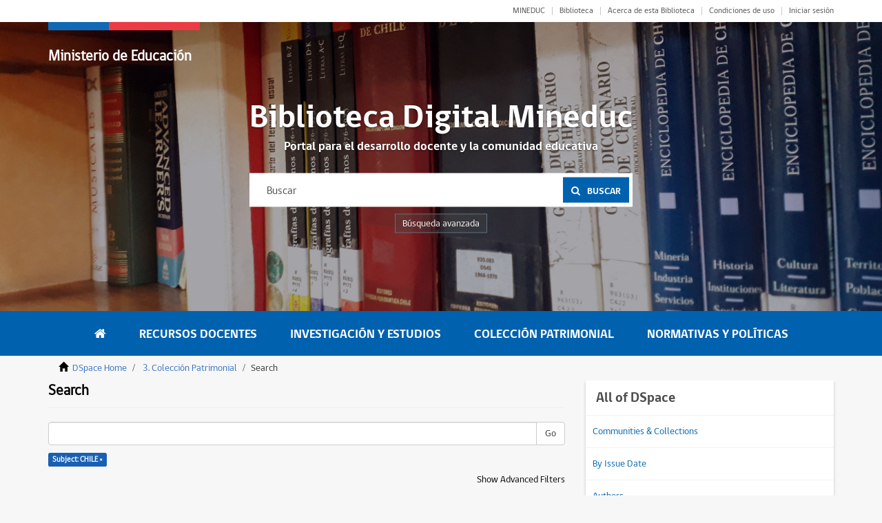

--- FILE ---
content_type: text/html;charset=utf-8
request_url: https://bibliotecadigital.mineduc.cl/handle/20.500.12365/3/discover?rpp=10&etal=0&group_by=none&page=1&filtertype_0=subject&filter_relational_operator_0=equals&filter_0=CHILE
body_size: 46540
content:
<!DOCTYPE html>
            <!--[if lt IE 7]> <html class="no-js lt-ie9 lt-ie8 lt-ie7" lang="en"> <![endif]-->
            <!--[if IE 7]>    <html class="no-js lt-ie9 lt-ie8" lang="en"> <![endif]-->
            <!--[if IE 8]>    <html class="no-js lt-ie9" lang="en"> <![endif]-->
            <!--[if gt IE 8]><!--> <html class="no-js" lang="en"> <!--<![endif]-->
            <head><META http-equiv="Content-Type" content="text/html; charset=UTF-8">
<meta content="text/html; charset=UTF-8" http-equiv="Content-Type">
<meta content="IE=edge,chrome=1" http-equiv="X-UA-Compatible">
<meta content="width=device-width,initial-scale=1" name="viewport">
<link rel="shortcut icon" href="/themes/cpeip/images/favicon.ico">
<link rel="apple-touch-icon" href="/themes/cpeip/images/apple-touch-icon.png">
<meta name="Generator" content="DSpace 6.3">
<meta name="ROBOTS" content="NOINDEX, FOLLOW">
<link href="/themes/cpeip/styles/main.css" rel="stylesheet">
<link href="/themes/cpeip/styles/main.min.css" rel="stylesheet">
<link rel="stylesheet" href="https://fonts.googleapis.com/css?family=Open+Sans:400,600,700">
<link type="application/opensearchdescription+xml" rel="search" href="https://bibliotecadigital.mineduc.cl:443/open-search/description.xml" title="DSpace">
<script>
                //Clear default text of empty text areas on focus
                function tFocus(element)
                {
                if (element.value == ' '){element.value='';}
                }
                //Clear default text of empty text areas on submit
                function tSubmit(form)
                {
                var defaultedElements = document.getElementsByTagName("textarea");
                for (var i=0; i != defaultedElements.length; i++){
                if (defaultedElements[i].value == ' '){
                defaultedElements[i].value='';}}
                }
                //Disable pressing 'enter' key to submit a form (otherwise pressing 'enter' causes a submission to start over)
                function disableEnterKey(e)
                {
                var key;

                if(window.event)
                key = window.event.keyCode;     //Internet Explorer
                else
                key = e.which;     //Firefox and Netscape

                if(key == 13)  //if "Enter" pressed, then disable!
                return false;
                else
                return true;
                }
            </script><!--[if lt IE 9]>
                <script src="/themes/cpeip/vendor/html5shiv/dist/html5shiv.js"> </script>
                <script src="/themes/cpeip/vendor/respond/dest/respond.min.js"> </script>
                <![endif]--><script src="/themes/cpeip/vendor/modernizr/modernizr.js"> </script>
<title>Search</title>
</head><body>
<header class="c-header">
<section class="c-top">
<div class="container">
<div class="row">
<div class="col-xs-12">
<nav class="c-top__nav">
<ul class="c-top__items">
<li class="c-top__item">
<a href="https://www.mineduc.cl/" class="c-top__link u-uppercase" target="blank">MINEDUC</a>
</li>
<li class="c-top__item">
<a href="http://biblioteca.mineduc.cl/" class="c-top__link" target="blank">Biblioteca</a>
</li>
<li class="c-top__item">
<a href="/about" class="c-top__link">Acerca de esta Biblioteca</a>
</li>
<li class="c-top__item">
<a href="/condiciones" class="c-top__link">Condiciones de uso</a>
</li>
<li class="c-top__item">
<a href="/login" class="c-top__link">Iniciar sesi&oacute;n</a>
</li>
</ul>
</nav>
</div>
</div>
</div>
</section>
<section class="c-jumbotron">
<div class="c-jumbotron__head">
<div class="container">
<div class="row">
<div class="col-xs-12">
<div class="c-jumbotron__brand">
<div id="logo">
<h1>
<a href="https://www.mineduc.cl">Ministerio de Educaci&oacute;n</a>
</h1>
<h2>
<a href="https://www.mineduc.cl"></a>
</h2>
</div>
</div>
<a href="#" class="js-toggle u-hidden_desktop"><i class="fa fa-bars"></i></a>
</div>
</div>
</div>
</div>
<div class="c-search c-search--float">
<h2 class="c-search__title">Biblioteca Digital Mineduc</h2>
<p class="c-search__subtitle">Portal para el desarrollo docente y la comunidad educativa</p>
<form method="get" action="/discover" class="c-search__form">
<input placeholder="Buscar" type="text" class="c-search__input" name="query"><button class="c-search__button"><span class="c-search__icon"><i class="fa fa-search"></i></span><span>Buscar</span></button>
</form>
<div class="u-clearfix"></div>
<a href="/discover" class="c-search__more">B&uacute;squeda avanzada</a>
</div>
<div id="context-mineduc" class="c-carrusel">
<div aria-describedby="slick-slide00" role="option" tabindex="-1" aria-hidden="false" data-slick-index="0" class="slick-slide slick-current slick-active" style="display: block; width: 1280px; position: relative; left: 0px; top: 0px; z-index: 999; opacity: 1;">
<div class="c-carrusel__item js-getImage">
<div class="js-image">
<img alt="" src="/themes/cpeip/images/foto_head_1.jpg" class="c-carrusel__image"></div>
</div>
</div>
<div style="width: 1280px; position: relative; left: -1280px; top: 0px; z-index: 998; opacity: 0; transition: opacity 3000ms ease-in-out 0s;" aria-describedby="slick-slide01" role="option" tabindex="-1" aria-hidden="true" data-slick-index="1" class="slick-slide">
<div class="c-carrusel__item js-getImage">
<div class="js-image">
<img alt="" src="/themes/cpeip/images/foto_head_2.jpg" class="c-carrusel__image"></div>
</div>
</div>
</div>
</section>
</header>
<nav class="c-nav">
<div class="container">
<div class="row">
<div class="col-xs-12">
<ul class="c-nav__items">
<li class="c-nav__item">
<a href="/" class="c-nav__link is-active"><i class="fa fa-home u-hidden_mobile"></i><span class="u-hidden_desktop">Home</span></a>
</li>
<li class="c-nav__item">
<a href="/handle/20.500.12365/1" class="c-nav__link">Recursos Docentes</a>
</li>
<li class="c-nav__item">
<a href="/handle/20.500.12365/2" class="c-nav__link">Investigaci&oacute;n y Estudios</a>
</li>
<li class="c-nav__item">
<a href="/handle/20.500.12365/3" class="c-nav__link">Colecci&oacute;n Patrimonial</a>
</li>
<li class="c-nav__item">
<a href="/handle/20.500.12365/4" class="c-nav__link">Normativas y Pol&iacute;ticas</a>
</li>
<li class="c-nav__item u-hidden_desktop">
<a href="#" class="c-nav__link js-close"><span class="c-nav__close"></span></a>
</li>
</ul>
</div>
</div>
</div>
</nav>
<div class="trail-wrapper hidden-print">
<div class="container">
<div class="row">
<div class="col-xs-12">
<div class="breadcrumb dropdown visible-xs">
<a data-toggle="dropdown" class="dropdown-toggle" role="button" href="#" id="trail-dropdown-toggle">Search&nbsp;<b class="caret"></b></a>
<ul aria-labelledby="trail-dropdown-toggle" role="menu" class="dropdown-menu">
<li role="presentation">
<a role="menuitem" href="/"><i aria-hidden="true" class="glyphicon glyphicon-home"></i>&nbsp;
                        DSpace Home</a>
</li>
<li role="presentation">
<a role="menuitem" href="/handle/20.500.12365/3">3. Colecci&oacute;n Patrimonial</a>
</li>
<li role="presentation" class="disabled">
<a href="#" role="menuitem">Search</a>
</li>
</ul>
</div>
<ul class="breadcrumb hidden-xs">
<li>
<i aria-hidden="true" class="glyphicon glyphicon-home"></i>&nbsp;
            <a href="/">DSpace Home</a>
</li>
<li>
<a href="/handle/20.500.12365/3">3. Colecci&oacute;n Patrimonial</a>
</li>
<li class="active">Search</li>
</ul>
</div>
</div>
</div>
</div>
<div class="hidden" id="no-js-warning-wrapper">
<div id="no-js-warning">
<div class="notice failure">JavaScript is disabled for your browser. Some features of this site may not work without it.</div>
</div>
</div>
<main role="main">
<section class="c-collections">
<div class="container">
<div class="row js-canvas">
<div class="col-xs-12 col-md-8 js-results">
<div>
<h2 class="ds-div-head page-header first-page-header">Search</h2>
<div id="aspect_discovery_SimpleSearch_div_search" class="ds-static-div primary">
<p class="ds-paragraph">
<input id="aspect_discovery_SimpleSearch_field_discovery-json-search-url" class="ds-hidden-field form-control" name="discovery-json-search-url" type="hidden" value="http://bibliotecadigital.mineduc.cl//JSON/discovery/search">
</p>
<p class="ds-paragraph">
<input id="aspect_discovery_SimpleSearch_field_discovery-json-scope" class="ds-hidden-field form-control" name="discovery-json-scope" type="hidden" value="20.500.12365/3">
</p>
<p class="ds-paragraph">
<input id="aspect_discovery_SimpleSearch_field_contextpath" class="ds-hidden-field form-control" name="contextpath" type="hidden" value="">
</p>
<div id="aspect_discovery_SimpleSearch_div_discovery-search-box" class="ds-static-div discoverySearchBox">
<form id="aspect_discovery_SimpleSearch_div_general-query" class="ds-interactive-div discover-search-box" action="discover" method="get" onsubmit="javascript:tSubmit(this);">
<fieldset id="aspect_discovery_SimpleSearch_list_primary-search" class="ds-form-list">
<div class="ds-form-item row">
<div class="col-sm-12">
<p class="input-group">
<input id="aspect_discovery_SimpleSearch_field_query" class="ds-text-field form-control" name="query" type="text" value=""><span class="input-group-btn"><button id="aspect_discovery_SimpleSearch_field_submit" class="ds-button-field btn btn-default search-icon search-icon" name="submit" type="submit">Go</button></span>
</p>
</div>
</div>
<div id="filters-overview-wrapper-squared"></div>
</fieldset>
<p class="ds-paragraph">
<input id="aspect_discovery_SimpleSearch_field_filtertype_0" class="ds-hidden-field form-control" name="filtertype_0" type="hidden" value="subject">
</p>
<p class="ds-paragraph">
<input id="aspect_discovery_SimpleSearch_field_filter_relational_operator_0" class="ds-hidden-field form-control" name="filter_relational_operator_0" type="hidden" value="equals">
</p>
<p class="ds-paragraph">
<input id="aspect_discovery_SimpleSearch_field_filter_0" class="ds-hidden-field form-control" name="filter_0" type="hidden" value="CHILE">
</p>
<p class="ds-paragraph">
<input id="aspect_discovery_SimpleSearch_field_rpp" class="ds-hidden-field form-control" name="rpp" type="hidden" value="10">
</p>
</form>
<form id="aspect_discovery_SimpleSearch_div_search-filters" class="ds-interactive-div discover-filters-box " action="discover" method="get" onsubmit="javascript:tSubmit(this);">
<div class="ds-static-div clearfix">
<p class="ds-paragraph pull-right">
<a href="#" class="show-advanced-filters">Show Advanced Filters</a><a href="#" class="hide-advanced-filters hidden">Hide Advanced Filters</a>
</p>
</div>
<h3 class="ds-div-head discovery-filters-wrapper-head hidden">Filters</h3>
<div id="aspect_discovery_SimpleSearch_div_discovery-filters-wrapper" class="ds-static-div  hidden">
<p class="ds-paragraph">Use filters to refine the search results.</p>
<script type="text/javascript">
                if (!window.DSpace) {
                    window.DSpace = {};
                }
                if (!window.DSpace.discovery) {
                    window.DSpace.discovery = {};
                }
                if (!window.DSpace.discovery.filters) {
                    window.DSpace.discovery.filters = [];
                }
                window.DSpace.discovery.filters.push({
                    type: 'subject',
                    relational_operator: 'equals',
                    query: 'CHILE',
                });
            </script><script type="text/javascript">
                if (!window.DSpace) {
                    window.DSpace = {};
                }
                if (!window.DSpace.discovery) {
                    window.DSpace.discovery = {};
                }
                if (!window.DSpace.discovery.filters) {
                    window.DSpace.discovery.filters = [];
                }
            </script><script>
            if (!window.DSpace.i18n) {
                window.DSpace.i18n = {};
            } 
            if (!window.DSpace.i18n.discovery) {
                window.DSpace.i18n.discovery = {};
            }
        
                    if (!window.DSpace.i18n.discovery.filtertype) {
                        window.DSpace.i18n.discovery.filtertype = {};
                    }
                window.DSpace.i18n.discovery.filtertype['title']='Title';window.DSpace.i18n.discovery.filtertype['author']='Author';window.DSpace.i18n.discovery.filtertype['subject']='Subject';window.DSpace.i18n.discovery.filtertype['dateIssued']='Date issued';window.DSpace.i18n.discovery.filtertype['has_content_in_original_bundle']='Has File(s)';
                    if (!window.DSpace.i18n.discovery.filter_relational_operator) {
                        window.DSpace.i18n.discovery.filter_relational_operator = {};
                    }
                window.DSpace.i18n.discovery.filter_relational_operator['contains']='Contains';window.DSpace.i18n.discovery.filter_relational_operator['equals']='Equals';window.DSpace.i18n.discovery.filter_relational_operator['authority']='ID';window.DSpace.i18n.discovery.filter_relational_operator['notcontains']='Not Contains';window.DSpace.i18n.discovery.filter_relational_operator['notequals']='Not Equals';window.DSpace.i18n.discovery.filter_relational_operator['notauthority']='Not ID';</script>
<div id="aspect_discovery_SimpleSearch_row_filter-controls" class="ds-form-item apply-filter">
<div>
<div class="">
<p class="btn-group">
<button id="aspect_discovery_SimpleSearch_field_submit_reset_filter" class="ds-button-field btn btn-default discovery-reset-filter-button discovery-reset-filter-button" name="submit_reset_filter" type="submit">Reset</button><button class="ds-button-field btn btn-default discovery-add-filter-button visible-xs discovery-add-filter-button visible-xs " name="submit_add_filter" type="submit">Add New Filter</button><button id="aspect_discovery_SimpleSearch_field_submit_apply_filter" class="ds-button-field btn btn-default discovery-apply-filter-button discovery-apply-filter-button" name="submit_apply_filter" type="submit">Apply</button>
</p>
</div>
</div>
</div>
</div>
<p id="aspect_discovery_SimpleSearch_p_hidden-fields" class="ds-paragraph hidden">
<input id="aspect_discovery_SimpleSearch_field_rpp" class="ds-hidden-field form-control" name="rpp" type="hidden" value="10">
</p>
</form>
</div>
<form id="aspect_discovery_SimpleSearch_div_main-form" class="ds-interactive-div " action="/handle/20.500.12365/3/discover" method="post" onsubmit="javascript:tSubmit(this);">
<p class="ds-paragraph">
<input id="aspect_discovery_SimpleSearch_field_search-result" class="ds-hidden-field form-control" name="search-result" type="hidden" value="true">
</p>
<p class="ds-paragraph">
<input id="aspect_discovery_SimpleSearch_field_query" class="ds-hidden-field form-control" name="query" type="hidden" value="">
</p>
<p class="ds-paragraph">
<input id="aspect_discovery_SimpleSearch_field_current-scope" class="ds-hidden-field form-control" name="current-scope" type="hidden" value="20.500.12365/3">
</p>
<p class="ds-paragraph">
<input id="aspect_discovery_SimpleSearch_field_filtertype_0" class="ds-hidden-field form-control" name="filtertype_0" type="hidden" value="subject">
</p>
<p class="ds-paragraph">
<input id="aspect_discovery_SimpleSearch_field_filter_relational_operator_0" class="ds-hidden-field form-control" name="filter_relational_operator_0" type="hidden" value="equals">
</p>
<p class="ds-paragraph">
<input id="aspect_discovery_SimpleSearch_field_filter_0" class="ds-hidden-field form-control" name="filter_0" type="hidden" value="CHILE">
</p>
<p class="ds-paragraph">
<input id="aspect_discovery_SimpleSearch_field_rpp" class="ds-hidden-field form-control" name="rpp" type="hidden" value="10">
</p>
<p class="ds-paragraph">
<input id="aspect_discovery_SimpleSearch_field_sort_by" class="ds-hidden-field form-control" name="sort_by" type="hidden" value="score">
</p>
<p class="ds-paragraph">
<input id="aspect_discovery_SimpleSearch_field_order" class="ds-hidden-field form-control" name="order" type="hidden" value="desc">
</p>
<p class="ds-paragraph">
<input id="aspect_discovery_SimpleSearch_field_page" class="ds-hidden-field form-control" name="page" type="hidden" value="1">
</p>
</form>
<div class="pagination-masked clearfix top">
<div class="row">
<div class="col-xs-9">
<p class="pagination-info">Now showing items 1-10 of 98</p>
</div>
<div class="col-xs-3">
<div class="btn-group discovery-sort-options-menu pull-right controls-gear-wrapper" id="aspect_discovery_SimpleSearch_div_search-controls-gear">
<button data-toggle="dropdown" class="btn btn-default dropdown-toggle"><span aria-hidden="true" class="glyphicon glyphicon-cog"></span></button>
<ul role="menu" class="dropdown-menu">
<li id="aspect_discovery_SimpleSearch_item_sort-head" class=" gear-head first dropdown-header">Sort Options:</li>
<li id="aspect_discovery_SimpleSearch_item_relevance" class=" gear-option gear-option-selected">
<a class="" href="sort_by=score&order=desc"><span class="glyphicon glyphicon-ok btn-xs active"></span>Relevance</a>
</li>
<li id="aspect_discovery_SimpleSearch_item_dc_title_sort" class=" gear-option">
<a class="" href="sort_by=dc.title_sort&order=asc"><span class="glyphicon glyphicon-ok btn-xs invisible"></span>Title Asc</a>
</li>
<li id="aspect_discovery_SimpleSearch_item_dc_title_sort" class=" gear-option">
<a class="" href="sort_by=dc.title_sort&order=desc"><span class="glyphicon glyphicon-ok btn-xs invisible"></span>Title Desc</a>
</li>
<li id="aspect_discovery_SimpleSearch_item_dc_date_issued_dt" class=" gear-option">
<a class="" href="sort_by=dc.date.issued_dt&order=asc"><span class="glyphicon glyphicon-ok btn-xs invisible"></span>Issue Date Asc</a>
</li>
<li id="aspect_discovery_SimpleSearch_item_dc_date_issued_dt" class=" gear-option">
<a class="" href="sort_by=dc.date.issued_dt&order=desc"><span class="glyphicon glyphicon-ok btn-xs invisible"></span>Issue Date Desc</a>
</li>
<li class="divider"></li>
<li id="aspect_discovery_SimpleSearch_item_rpp-head" class=" gear-head dropdown-header">Results Per Page:</li>
<li id="aspect_discovery_SimpleSearch_item_rpp-5" class=" gear-option">
<a class="" href="rpp=5"><span class="glyphicon glyphicon-ok btn-xs invisible"></span>5</a>
</li>
<li id="aspect_discovery_SimpleSearch_item_rpp-10" class=" gear-option gear-option-selected">
<a class="" href="rpp=10"><span class="glyphicon glyphicon-ok btn-xs active"></span>10</a>
</li>
<li id="aspect_discovery_SimpleSearch_item_rpp-20" class=" gear-option">
<a class="" href="rpp=20"><span class="glyphicon glyphicon-ok btn-xs invisible"></span>20</a>
</li>
<li id="aspect_discovery_SimpleSearch_item_rpp-40" class=" gear-option">
<a class="" href="rpp=40"><span class="glyphicon glyphicon-ok btn-xs invisible"></span>40</a>
</li>
<li id="aspect_discovery_SimpleSearch_item_rpp-60" class=" gear-option">
<a class="" href="rpp=60"><span class="glyphicon glyphicon-ok btn-xs invisible"></span>60</a>
</li>
<li id="aspect_discovery_SimpleSearch_item_rpp-80" class=" gear-option">
<a class="" href="rpp=80"><span class="glyphicon glyphicon-ok btn-xs invisible"></span>80</a>
</li>
<li id="aspect_discovery_SimpleSearch_item_rpp-100" class=" gear-option">
<a class="" href="rpp=100"><span class="glyphicon glyphicon-ok btn-xs invisible"></span>100</a>
</li>
</ul>
</div>
</div>
</div>
</div>
<div id="aspect_discovery_SimpleSearch_div_search-results" class="ds-static-div primary">
<div class="o-box u-gutter u-mb15">
<div class="o-resource">
<div class="o-resource__visual">
<a href="/handle/20.500.12365/68" class="o-resource__link"><img alt="Thumbnail" class="o-resource__image" src="/bitstream/handle/20.500.12365/68/33516.pdf.jpg?sequence=3&isAllowed=y"></a>
</div>
<div class="o-resource__content">
<a class="o-resource__title" href="/handle/20.500.12365/68">Grupos c&iacute;clicos: Grupo de orden de seis.</a>
<div class="o-resource__summary">
<dl class="o-resource__feature">
<dt class="o-resource__term">Autor(es): </dt>
<dd class="o-resource__def">Labra Jeldres, Alicia</dd>
<br>
<dt class="o-resource__term">Fecha de Publicaci&oacute;n: </dt>
<dd class="o-resource__def">1976</dd>
<br>
<dt class="o-resource__term">Tem&aacute;tica: </dt>
<dd class="o-resource__def">CURR&Iacute;CULUM - CHILE - MATEM&Aacute;TICA - MATERIAL COMPLEMENTARIO</dd>
</dl>
</div>
</div>
</div>
</div>
<a state="0" href="#" class="js-canvasMove"><i class="fa fa-align-right"></i></a>
<div class="o-box u-gutter u-mb15">
<div class="o-resource">
<div class="o-resource__visual">
<a href="/handle/20.500.12365/69" class="o-resource__link"><img alt="Thumbnail" class="o-resource__image" src="/bitstream/handle/20.500.12365/69/33515.pdf.jpg?sequence=3&isAllowed=y"></a>
</div>
<div class="o-resource__content">
<a class="o-resource__title" href="/handle/20.500.12365/69">Teor&iacute;a de los n&uacute;meros.</a>
<div class="o-resource__summary">
<dl class="o-resource__feature">
<dt class="o-resource__term">Autor(es): </dt>
<dd class="o-resource__def">Burgue&ntilde;o M, C&eacute;sar</dd>
<br>
<dt class="o-resource__term">Fecha de Publicaci&oacute;n: </dt>
<dd class="o-resource__def">1977</dd>
<br>
<dt class="o-resource__term">Tem&aacute;tica: </dt>
<dd class="o-resource__def">CURR&Iacute;CULUM - CHILE - MATEM&Aacute;TICA - MATERIAL DE PERFECCIONAMIENTO</dd>
</dl>
</div>
</div>
</div>
</div>
<a state="0" href="#" class="js-canvasMove"><i class="fa fa-align-right"></i></a>
<div class="o-box u-gutter u-mb15">
<div class="o-resource">
<div class="o-resource__visual">
<a href="/handle/20.500.12365/308" class="o-resource__link"><img alt="Thumbnail" class="o-resource__image" src="/bitstream/handle/20.500.12365/308/MONO-248.pdf.jpg?sequence=3&isAllowed=y"></a>
</div>
<div class="o-resource__content">
<a class="o-resource__title" href="/handle/20.500.12365/308">Programa de estudio Tercer o Cuarto A&ntilde;o Medio. Formaci&oacute;n diferenciada Human&iacute;stico-Cient&iacute;fica: Lenguaje y Comunicaci&oacute;n Idioma Extranjero: Ingl&eacute;s Vocacional.</a>
<div class="o-resource__summary">
<dl class="o-resource__feature">
<dt class="o-resource__term">Autor(es) Corporativo: </dt>
<dd class="o-resource__def">Chile. Ministerio de Educaci&oacute;n</dd>
<br>
<dt class="o-resource__term">Tem&aacute;tica: </dt>
<dd class="o-resource__def">EDUCACI&Oacute;N MEDIA - CHILE - INGL&Eacute;S - 3&deg; MEDIO - 4&deg; MEDIO</dd>
<div class="abstract">Presentaci&oacute;n. Caracter&iacute;sticas del programa. Objetivos fundamentales. Contenidos. Objetivos fundamentales transversales y su presencia en el programa. Aprendizajes esperados anuales. Actividades gen&eacute;ricas. Orientaciones ...</div>
</dl>
</div>
</div>
</div>
</div>
<a state="0" href="#" class="js-canvasMove"><i class="fa fa-align-right"></i></a>
<div class="o-box u-gutter u-mb15">
<div class="o-resource">
<div class="o-resource__visual">
<a href="/handle/20.500.12365/51" class="o-resource__link"><img alt="Thumbnail" class="o-resource__image" src="/bitstream/handle/20.500.12365/51/32257.pdf.jpg?sequence=3&isAllowed=y"></a>
</div>
<div class="o-resource__content">
<a class="o-resource__title" href="/handle/20.500.12365/51">Formaci&oacute;n de objetivos educacionales en t&eacute;rminos operacionales: Objetivos a nivel del trabajo en la sala de clases.</a>
<div class="o-resource__summary">
<dl class="o-resource__feature">
<dt class="o-resource__term">Autor(es): </dt>
<dd class="o-resource__def">Magendzo Kolstrein, Abraham</dd>
<br>
<dt class="o-resource__term">Fecha de Publicaci&oacute;n: </dt>
<dd class="o-resource__def">1971</dd>
<br>
<dt class="o-resource__term">Tem&aacute;tica: </dt>
<dd class="o-resource__def">CURR&Iacute;CULUM - CHILE - FORMACI&Oacute;N DEL ALUMNO - FINES DE LA EDUCACI&Oacute;N</dd>
</dl>
</div>
</div>
</div>
</div>
<a state="0" href="#" class="js-canvasMove"><i class="fa fa-align-right"></i></a>
<div class="o-box u-gutter u-mb15">
<div class="o-resource">
<div class="o-resource__visual">
<a href="/handle/20.500.12365/632" class="o-resource__link"><img alt="Thumbnail" class="o-resource__image" src="/bitstream/handle/20.500.12365/632/MONO-44.pdf.jpg?sequence=2&isAllowed=y"></a>
</div>
<div class="o-resource__content">
<a class="o-resource__title" href="/handle/20.500.12365/632">Bases curriculares Educaci&oacute;n B&aacute;sica: Ministerio de Educaci&oacute;n 2012.</a>
<div class="o-resource__summary">
<dl class="o-resource__feature">
<dt class="o-resource__term">Autor(es) Corporativo: </dt>
<dd class="o-resource__def">Chile. Ministerio de Educaci&oacute;n</dd>
<br>
<dt class="o-resource__term">Fecha de Publicaci&oacute;n: </dt>
<dd class="o-resource__def">2012</dd>
<br>
<dt class="o-resource__term">Tem&aacute;tica: </dt>
<dd class="o-resource__def">EDUCACI&Oacute;N B&Aacute;SICA - CHILE - CURR&Iacute;CULUM NACIONAL</dd>
<div class="abstract">Introducci&oacute;n. Lenguaje y Comunicaci&oacute;n. Matem&aacute;tica. Ciencias Naturales. Historia, Geograf&iacute;a y Ciencias Sociales. Idioma Extranjero: Ingl&eacute;s.</div>
</dl>
</div>
</div>
</div>
</div>
<a state="0" href="#" class="js-canvasMove"><i class="fa fa-align-right"></i></a>
<div class="o-box u-gutter u-mb15">
<div class="o-resource">
<div class="o-resource__visual">
<a href="/handle/20.500.12365/240" class="o-resource__link"><img alt="Thumbnail" class="o-resource__image" src="/bitstream/handle/20.500.12365/240/MONO-40.pdf.jpg?sequence=3&isAllowed=y"></a>
</div>
<div class="o-resource__content">
<a class="o-resource__title" href="/handle/20.500.12365/240">Bases curriculares de la Educaci&oacute;n Parvularia.</a>
<div class="o-resource__summary">
<dl class="o-resource__feature">
<dt class="o-resource__term">Autor(es) Corporativo: </dt>
<dd class="o-resource__def">Chile. Ministerio de Educaci&oacute;n</dd>
<br>
<dt class="o-resource__term">Fecha de Publicaci&oacute;n: </dt>
<dd class="o-resource__def">2005</dd>
<br>
<dt class="o-resource__term">Tem&aacute;tica: </dt>
<dd class="o-resource__def">EDUCACI&Oacute;N PARVULARIA - CHILE</dd>
<div class="abstract">Fundamentos. Organizaci&oacute;n curricular. &Aacute;mbitos de experiencias para el aprendizaje. Contextos para el aprendizaje: criterios y orientaciones.</div>
</dl>
</div>
</div>
</div>
</div>
<a state="0" href="#" class="js-canvasMove"><i class="fa fa-align-right"></i></a>
<div class="o-box u-gutter u-mb15">
<div class="o-resource">
<div class="o-resource__visual">
<a href="/handle/20.500.12365/422" class="o-resource__link"><img alt="Thumbnail" class="o-resource__image" src="/bitstream/handle/20.500.12365/422/MONO-351.pdf.jpg?sequence=3&isAllowed=y"></a>
</div>
<div class="o-resource__content">
<a class="o-resource__title" href="/handle/20.500.12365/422">Artes Musicales Educaci&oacute;n Art&iacute;stica: Programa de estudio S&eacute;ptimo A&ntilde;o B&aacute;sico / NB5.</a>
<div class="o-resource__summary">
<dl class="o-resource__feature">
<dt class="o-resource__term">Autor(es) Corporativo: </dt>
<dd class="o-resource__def">Chile. Ministerio de Educaci&oacute;n</dd>
<br>
<dt class="o-resource__term">Fecha de Publicaci&oacute;n: </dt>
<dd class="o-resource__def">2004</dd>
<br>
<dt class="o-resource__term">Tem&aacute;tica: </dt>
<dd class="o-resource__def">EDUCACI&Oacute;N B&Aacute;SICA - CHILE - M&Uacute;SICA - 7&deg; B&Aacute;SICO</dd>
<div class="abstract">Presentaci&oacute;n. Objetivos fundamentales  transversales y su presencia en el programa. Objetivos fundamentales y contenidos m&iacute;nimos obligatorios. Cuadro sin&oacute;ptico: unidades, contenidos y distribuci&oacute;n temporal. Unidad 1: ...</div>
</dl>
</div>
</div>
</div>
</div>
<a state="0" href="#" class="js-canvasMove"><i class="fa fa-align-right"></i></a>
<div class="o-box u-gutter u-mb15">
<div class="o-resource">
<div class="o-resource__visual">
<a href="/handle/20.500.12365/417" class="o-resource__link"><img alt="Thumbnail" class="o-resource__image" src="/bitstream/handle/20.500.12365/417/MONO-347.pdf.jpg?sequence=3&isAllowed=y"></a>
</div>
<div class="o-resource__content">
<a class="o-resource__title" href="/handle/20.500.12365/417">Educaci&oacute;n Art&iacute;stica: Programa de estudio Sexto A&ntilde;o B&aacute;sico / NB4.</a>
<div class="o-resource__summary">
<dl class="o-resource__feature">
<dt class="o-resource__term">Autor(es) Corporativo: </dt>
<dd class="o-resource__def">Chile. Ministerio de Educaci&oacute;n</dd>
<br>
<dt class="o-resource__term">Fecha de Publicaci&oacute;n: </dt>
<dd class="o-resource__def">2004</dd>
<br>
<dt class="o-resource__term">Tem&aacute;tica: </dt>
<dd class="o-resource__def">EDUCACI&Oacute;N B&Aacute;SICA - CHILE - EDUCACI&Oacute;N ART&Iacute;STICA - 6&deg; B&Aacute;SICO</dd>
<div class="abstract">Presentaci&oacute;n. Objetivos fundamentales transversales y su presencia en el programa. Artes visuales. Unidad 1: Arte y cultura en Chile: La Colonia. Unidad 2: El color como medio de expresi&oacute;n personal y cultural. Bibliograf&iacute;a. ...</div>
</dl>
</div>
</div>
</div>
</div>
<a state="0" href="#" class="js-canvasMove"><i class="fa fa-align-right"></i></a>
<div class="o-box u-gutter u-mb15">
<div class="o-resource">
<div class="o-resource__visual">
<a href="/handle/20.500.12365/253" class="o-resource__link"><img alt="Thumbnail" class="o-resource__image" src="/bitstream/handle/20.500.12365/253/MONO-198.pdf.jpg?sequence=3&isAllowed=y"></a>
</div>
<div class="o-resource__content">
<a class="o-resource__title" href="/handle/20.500.12365/253">Historia, Geograf&iacute;a y Ciencias Sociales: Programa de estudio actualizaci&oacute;n 2009 Cuarto A&ntilde;o Medio.</a>
<div class="o-resource__summary">
<dl class="o-resource__feature">
<dt class="o-resource__term">Autor(es) Corporativo: </dt>
<dd class="o-resource__def">Chile. Ministerio de Educaci&oacute;n. Unidad de Curr&iacute;culum y Evaluaci&oacute;n (UCE)</dd>
<br>
<dt class="o-resource__term">Fecha de Publicaci&oacute;n: </dt>
<dd class="o-resource__def">2015</dd>
<br>
<dt class="o-resource__term">Tem&aacute;tica: </dt>
<dd class="o-resource__def">EDUCACI&Oacute;N MEDIA - CHILE - HISTORIA Y GEOGRAF&Iacute;A - 4&deg; MEDIO</dd>
<div class="abstract">Presentaci&oacute;n. Nociones b&aacute;sicas. Consideraciones generales para implementar el programa. Orientaciones para planificar. Orientaciones para evaluar. Historia, Geograf&iacute;a y Ciencias Sociales. Visi&oacute;n global del a&ntilde;o. Semestre ...</div>
</dl>
</div>
</div>
</div>
</div>
<a state="0" href="#" class="js-canvasMove"><i class="fa fa-align-right"></i></a>
<div class="o-box u-gutter u-mb15">
<div class="o-resource">
<div class="o-resource__visual">
<a href="/handle/20.500.12365/313" class="o-resource__link"><img alt="Thumbnail" class="o-resource__image" src="/bitstream/handle/20.500.12365/313/MONO-253.pdf.jpg?sequence=3&isAllowed=y"></a>
</div>
<div class="o-resource__content">
<a class="o-resource__title" href="/handle/20.500.12365/313">Programa de estudio Cuarto A&ntilde;o Medio. Formaci&oacute;n diferenciada Human&iacute;stico-Cient&iacute;fica: Matem&aacute;tica: Funciones y Procesos Infinitos.</a>
<div class="o-resource__summary">
<dl class="o-resource__feature">
<dt class="o-resource__term">Autor(es) Corporativo: </dt>
<dd class="o-resource__def">Chile. Ministerio de Educaci&oacute;n. Unidad de Curr&iacute;culum y Evaluaci&oacute;n (UCE)</dd>
<br>
<dt class="o-resource__term">Tem&aacute;tica: </dt>
<dd class="o-resource__def">EDUCACI&Oacute;N MEDIA - CHILE - MATEM&Aacute;TICA - 4&deg; MEDIO</dd>
</dl>
</div>
</div>
</div>
</div>
<a state="0" href="#" class="js-canvasMove"><i class="fa fa-align-right"></i></a>
</div>
<div class="pagination-masked clearfix bottom">
<div class="centered-pagination">
<ul class="c-paginator__items">
<li class="c-paginator__item disabled">
<a class="c-paginator__link previous-page-link" href="discover?rpp=10&etal=0&group_by=none&page=0&filtertype_0=subject&filter_relational_operator_0=equals&filter_0=CHILE"><i class="fa fa-angle-left"></i></a>
</li>
<li class="c-paginator__item">
<a class="c-paginator__link is-active" href="discover?rpp=10&etal=0&group_by=none&page=1&filtertype_0=subject&filter_relational_operator_0=equals&filter_0=CHILE">1</a>
</li>
<li class="c-paginator__item">
<a class="c-paginator__link" href="discover?rpp=10&etal=0&group_by=none&page=2&filtertype_0=subject&filter_relational_operator_0=equals&filter_0=CHILE">2</a>
</li>
<li class="c-paginator__item">
<a class="c-paginator__link" href="discover?rpp=10&etal=0&group_by=none&page=3&filtertype_0=subject&filter_relational_operator_0=equals&filter_0=CHILE">3</a>
</li>
<li class="c-paginator__item">
<a class="c-paginator__link" href="discover?rpp=10&etal=0&group_by=none&page=4&filtertype_0=subject&filter_relational_operator_0=equals&filter_0=CHILE">4</a>
</li>
<li class="c-paginator__item">
<span>. . .</span>
</li>
<li class="c-paginator__item">
<a class="c-paginator__link" href="discover?rpp=10&etal=0&group_by=none&page=10&filtertype_0=subject&filter_relational_operator_0=equals&filter_0=CHILE">10</a>
</li>
<li class="c-paginator__item">
<a class="c-paginator__link next-page-link" href="discover?rpp=10&etal=0&group_by=none&page=2&filtertype_0=subject&filter_relational_operator_0=equals&filter_0=CHILE"><i class="fa fa-angle-right"></i></a>
</li>
</ul>
</div>
</div>
</div>
</div>
</div>
<div class="col-xs-12 col-md-4 js-sidebar">
<div class="o-box u-mb15" data-target="#global">
<div class="u-gutter">
<h2 class="o-title o-title--small u-text_left">All of DSpace</h2>
</div>
<ul class="o-list o-list--tags">
<li class="o-list__item">
<a class="o-list__text" href="/community-list">Communities &amp; Collections</a>
</li>
<li class="o-list__item">
<a class="o-list__text" href="/browse?type=dateissued">By Issue Date</a>
</li>
<li class="o-list__item">
<a class="o-list__text" href="/browse?type=author">Authors</a>
</li>
<li class="o-list__item">
<a class="o-list__text" href="/browse?type=title">Titles</a>
</li>
<li class="o-list__item">
<a class="o-list__text" href="/browse?type=subject">Subjects</a>
</li>
</ul>
</div>
<div class="o-box u-mb15" data-target="#context">
<div class="u-gutter">
<h2 class="o-title o-title--small u-text_left">This Community</h2>
</div>
<ul class="o-list o-list--tags">
<li class="o-list__item">
<a class="o-list__text" href="/handle/20.500.12365/3/browse?type=dateissued">By Issue Date</a>
</li>
<li class="o-list__item">
<a class="o-list__text" href="/handle/20.500.12365/3/browse?type=author">Authors</a>
</li>
<li class="o-list__item">
<a class="o-list__text" href="/handle/20.500.12365/3/browse?type=title">Titles</a>
</li>
<li class="o-list__item">
<a class="o-list__text" href="/handle/20.500.12365/3/browse?type=subject">Subjects</a>
</li>
</ul>
</div>
<div class="o-box u-mb15">
<div class="u-gutter">
<h2 class="o-title o-title--small u-text_left">Author</h2>
</div>
<ul class="o-list o-list--tags">
<li class="o-list__item">
<a class="" href="/handle/20.500.12365/3/discover?rpp=10&filtertype_0=subject&filter_relational_operator_0=equals&filter_0=CHILE&filtertype=author&filter_relational_operator=equals&filter=Chile.+Ministerio+de+Educaci%C3%B3n.+Unidad+de+Curr%C3%ADculum+y+Evaluaci%C3%B3n+%28UCE%29">Chile. Ministerio de Educaci&oacute;n. Unidad de Curr&iacute;culum y Evaluaci&oacute;n (UCE) (70)</a>
</li>
<li class="o-list__item">
<a class="" href="/handle/20.500.12365/3/discover?rpp=10&filtertype_0=subject&filter_relational_operator_0=equals&filter_0=CHILE&filtertype=author&filter_relational_operator=equals&filter=Chile.+Ministerio+de+Educaci%C3%B3n">Chile. Ministerio de Educaci&oacute;n (18)</a>
</li>
<li class="o-list__item">
<a class="" href="/handle/20.500.12365/3/discover?rpp=10&filtertype_0=subject&filter_relational_operator_0=equals&filter_0=CHILE&filtertype=author&filter_relational_operator=equals&filter=Chile.+Ministerio+de+Educaci%C3%B3n.+Centro+de+Perfeccionamiento%2C+Experimentaci%C3%B3n+e+Investigaciones+Pedag%C3%B3gicas+%28CPEIP%29">Chile. Ministerio de Educaci&oacute;n. Centro de Perfeccionamiento, Experimentaci&oacute;n e Investigaciones Pedag&oacute;gicas (CPEIP) (7)</a>
</li>
<li class="o-list__item">
<a class="" href="/handle/20.500.12365/3/discover?rpp=10&filtertype_0=subject&filter_relational_operator_0=equals&filter_0=CHILE&filtertype=author&filter_relational_operator=equals&filter=Alvarez+Ram%C3%ADrez%2C+Sylvia">Alvarez Ram&iacute;rez, Sylvia (1)</a>
</li>
<li class="o-list__item">
<a class="" href="/handle/20.500.12365/3/discover?rpp=10&filtertype_0=subject&filter_relational_operator_0=equals&filter_0=CHILE&filtertype=author&filter_relational_operator=equals&filter=Berrazaluce+Donoso%2C+Jorge">Berrazaluce Donoso, Jorge (1)</a>
</li>
<li class="o-list__item">
<a class="" href="/handle/20.500.12365/3/discover?rpp=10&filtertype_0=subject&filter_relational_operator_0=equals&filter_0=CHILE&filtertype=author&filter_relational_operator=equals&filter=Burgue%C3%B1o+M%2C+C%C3%A9sar">Burgue&ntilde;o M, C&eacute;sar (1)</a>
</li>
<li class="o-list__item">
<a class="" href="/handle/20.500.12365/3/search-filter?rpp=10&filtertype_0=subject&filter_relational_operator_0=equals&filter_0=CHILE&field=author&filterorder=COUNT">... View More</a>
</li>
</ul>
<div class="u-gutter">
<h2 class="o-title o-title--small u-text_left">Subject</h2>
</div>
<ul class="o-list o-list--tags">
<li class="o-list__item">
<a href="javascript:void(0)" class="">CHILE (98)</a>
</li>
<li class="o-list__item">
<a class="" href="/handle/20.500.12365/3/discover?rpp=10&filtertype_0=subject&filter_relational_operator_0=equals&filter_0=CHILE&filtertype=subject&filter_relational_operator=equals&filter=EDUCACI%C3%93N+MEDIA">EDUCACI&Oacute;N MEDIA (63)</a>
</li>
<li class="o-list__item">
<a class="" href="/handle/20.500.12365/3/discover?rpp=10&filtertype_0=subject&filter_relational_operator_0=equals&filter_0=CHILE&filtertype=subject&filter_relational_operator=equals&filter=4%C2%B0+MEDIO">4&deg; MEDIO (28)</a>
</li>
<li class="o-list__item">
<a class="" href="/handle/20.500.12365/3/discover?rpp=10&filtertype_0=subject&filter_relational_operator_0=equals&filter_0=CHILE&filtertype=subject&filter_relational_operator=equals&filter=3%C2%B0+MEDIO">3&deg; MEDIO (26)</a>
</li>
<li class="o-list__item">
<a class="" href="/handle/20.500.12365/3/discover?rpp=10&filtertype_0=subject&filter_relational_operator_0=equals&filter_0=CHILE&filtertype=subject&filter_relational_operator=equals&filter=EDUCACI%C3%93N+B%C3%81SICA">EDUCACI&Oacute;N B&Aacute;SICA (19)</a>
</li>
<li class="o-list__item">
<a class="" href="/handle/20.500.12365/3/discover?rpp=10&filtertype_0=subject&filter_relational_operator_0=equals&filter_0=CHILE&filtertype=subject&filter_relational_operator=equals&filter=1%C2%B0+MEDIO">1&deg; MEDIO (14)</a>
</li>
<li class="o-list__item">
<a class="" href="/handle/20.500.12365/3/search-filter?rpp=10&filtertype_0=subject&filter_relational_operator_0=equals&filter_0=CHILE&field=subject&filterorder=COUNT">... View More</a>
</li>
</ul>
<div class="u-gutter">
<h2 class="o-title o-title--small u-text_left">Date Issued</h2>
</div>
<ul class="o-list o-list--tags">
<li class="o-list__item">
<a class="" href="/handle/20.500.12365/3/discover?rpp=10&filtertype_0=subject&filter_relational_operator_0=equals&filter_0=CHILE&filtertype=dateIssued&filter_relational_operator=equals&filter=%5B2010+TO+2015%5D">2010 - 2015 (14)</a>
</li>
<li class="o-list__item">
<a class="" href="/handle/20.500.12365/3/discover?rpp=10&filtertype_0=subject&filter_relational_operator_0=equals&filter_0=CHILE&filtertype=dateIssued&filter_relational_operator=equals&filter=%5B2000+TO+2009%5D">2000 - 2009 (57)</a>
</li>
<li class="o-list__item">
<a class="" href="/handle/20.500.12365/3/discover?rpp=10&filtertype_0=subject&filter_relational_operator_0=equals&filter_0=CHILE&filtertype=dateIssued&filter_relational_operator=equals&filter=%5B1980+TO+1989%5D">1980 - 1989 (1)</a>
</li>
<li class="o-list__item">
<a class="" href="/handle/20.500.12365/3/discover?rpp=10&filtertype_0=subject&filter_relational_operator_0=equals&filter_0=CHILE&filtertype=dateIssued&filter_relational_operator=equals&filter=%5B1971+TO+1979%5D">1971 - 1979 (10)</a>
</li>
</ul>
<div class="u-gutter">
<h2 class="o-title o-title--small u-text_left">Has File(s)</h2>
</div>
<ul class="o-list o-list--tags">
<li class="o-list__item">
<a class="" href="/handle/20.500.12365/3/discover?rpp=10&filtertype_0=subject&filter_relational_operator_0=equals&filter_0=CHILE&filtertype=has_content_in_original_bundle&filter_relational_operator=equals&filter=true">true (98)</a>
</li>
</ul>
</div>
<div class="o-box u-mb15">
<div class="u-gutter">
<h2 class="o-title o-title--small u-text_left">Suscripci&oacute;n</h2>
</div>
<div class="u-gutter">
<p class="o-text">Reciba las novedades del CPEIP - MINEDUC por correo electr&oacute;nico</p>
<a href="/register" class="o-btn o-btn--primary u-mr15">Suscr&iacute;base</a>
</div>
</div>
<div class="o-box u-mb15">
<div class="u-gutter">
<h2 class="o-title o-title--small u-text_left">Mi repositorio</h2>
</div>
<div class="u-gutter">
<a href="/login" class="o-btn o-btn--primary u-mr15">Acceder</a><a href="/register" class="o-btn o-btn--inverse">Registrarse</a>
</div>
</div>
</div>
</div>
</div>
</section>
</main>
<script type="text/javascript">
                         if(typeof window.publication === 'undefined'){
                            window.publication={};
                          };
                        window.publication.contextPath= '';window.publication.themePath= '/themes/cpeip/';</script><script>if(!window.DSpace){window.DSpace={};}window.DSpace.context_path='';window.DSpace.theme_path='/themes/cpeip/';</script><script src="/themes/cpeip/scripts/theme.js"> </script><script src="/themes/cpeip/scripts/libs/bundle.js"> </script><script src="/themes/cpeip/scripts/main.min.js"> </script><script src="/"> </script><script src="https://www.googletagmanager.com/gtag/js?id=UA-3420901-11" async=""></script><script>
                    window.dataLayer = window.dataLayer || [];
                    function gtag(){dataLayer.push(arguments);}
                    gtag('js', new Date());

                    gtag('config', 'UA-3420901-11');
                </script><script src="https://d1bxh8uas1mnw7.cloudfront.net/assets/embed.js" type="text/javascript"></script>
<footer class="c-footer">
<div class="container">
<div class="row">
<div class="col-xs-6 col-sm-4 col-md-3">
<ul class="o-list o-list--link o-list--white u-mb20">
<li class="o-list__item">
<h4 class="o-list__title">Recursos Docentes</h4>
</li>
<li class="o-list__item">
<a href="/handle/20.500.12365/5" class="o-list__link">Trabajo en aula &ndash; did&aacute;ctica</a>
</li>
<li class="o-list__item">
<a href="/handle/20.500.12365/6" class="o-list__link">Desarrollo profesional</a>
</li>
<li class="o-list__item">
<a href="/handle/20.500.12365/1" class="o-list__link">Ver todas las colecciones</a>
</li>
</ul>
</div>
<div class="col-xs-6 col-sm-4 col-md-2">
<ul class="o-list o-list--link o-list--white u-mb20">
<li class="o-list__item">
<h4 class="o-list__title">Investigaci&oacute;n y Estudios</h4>
</li>
<li class="o-list__item">
<a href="/handle/20.500.12365/15" class="o-list__link">Archivo evaluaci&oacute;n docente</a>
</li>
<li class="o-list__item">
<a href="/handle/20.500.12365/30" class="o-list__link">Transversalidad</a>
</li>
<li class="o-list__item">
<a href="/handle/20.500.12365/16" class="o-list__link">Educaci&oacute;n superior</a>
</li>
<li class="o-list__item">
<a href="/handle/20.500.12365/17" class="o-list__link">Educaci&oacute;n t&eacute;cnico profesional</a>
</li>
<li class="o-list__item">
<a href="/handle/20.500.12365/2" class="o-list__link">Ver todas las colecciones</a>
</li>
</ul>
</div>
<div class="col-xs-6 col-sm-4 col-md-2">
<ul class="o-list o-list--link o-list--white u-mb20">
<li class="o-list__item">
<h4 class="o-list__title">Colecci&oacute;n Patrimonial</h4>
</li>
<li class="o-list__item">
<a href="/handle/20.500.12365/31" class="o-list__link">Historia reciente de la educaci&oacute;n</a>
</li>
<li class="o-list__item">
<a href="/handle/20.500.12365/32" class="o-list__link">Marcos curriculares</a>
</li>
<li class="o-list__item">
<a href="/handle/20.500.12365/33" class="o-list__link">Docentes</a>
</li>
<li class="o-list__item">
<a href="/handle/20.500.12365/34" class="o-list__link">Archivo fotogr&aacute;fico</a>
</li>
<li class="o-list__item">
<a href="/handle/20.500.12365/3" class="o-list__link">Ver todas las colecciones</a>
</li>
</ul>
</div>
<div class="col-xs-6 col-sm-4 col-md-2">
<ul class="o-list o-list--link o-list--white u-mb20">
<li class="o-list__item">
<h4 class="o-list__title">Normativas y Pol&iacute;ticas</h4>
</li>
<li class="o-list__item">
<a href="/handle/20.500.12365/36" class="o-list__link">Curr&iacute;culum vigente</a>
</li>
<li class="o-list__item">
<a href="/handle/20.500.12365/37" class="o-list__link">Reglamentos y orientaciones</a>
</li>
<li class="o-list__item">
<a href="/handle/20.500.12365/38" class="o-list__link">Documentos jur&iacute;dicos</a>
</li>
<li class="o-list__item">
<a href="/handle/20.500.12365/4" class="o-list__link">Ver todas las colecciones</a>
</li>
</ul>
</div>
<div class="col-xs-6 col-sm-4 col-md-3">
<ul class="o-list o-list--link o-list--white u-text_right u-text_left_mobile u-mb20">
<li class="o-list__item">
<h4 class="o-list__title">&nbsp;</h4>
</li>
<li class="o-list__item">
<a href="/condiciones" class="o-list__link">Condiciones de uso</a>
</li>
</ul>
</div>
</div>
</div>
</footer>
<section class="c-bottom">
<div class="container">
<div class="row">
<div class="col-sm-9">
<span class="c-bottom__text c-bottom__text--dark u-mb10">Ministerio de Educaci&oacute;n</span>
<p class="c-bottom__text u-mb10">CPEIP cuenta con Licencia Creative Commons Atribuci&oacute;n 4.0 - Visualizaciones &amp; Plug-ins CC</p>
</div>
<div class="col-sm-3 u-text_right">
<span>Tel&eacute;fono:<a href="tel:+5622406000" class="c-bottom__text c-bottom__text--dark"><strong> (+562) 240 6000</strong></a></span>
<div class="o-shared">
<span class="o-shared__text">Compartir en:</span>
<div class="o-shared__links">
<a href="https://www.facebook.com/CPEIP/" class="o-shared__link" target="_blank"><span class="o-shared__icon o-shared__icon--facebook"><i class="fa fa-facebook"></i></span></a><a href="http://twitter.com/mineduc" class="o-shared__link" target="_blank"><span class="o-shared__icon o-shared__icon--twitter"><i class="fa fa-twitter"></i></span></a><a href="https://www.youtube.com/CPEIPMineduc" class="o-shared__link" target="_blank"><span class="o-shared__icon o-shared__icon--youtube"><i class="fa fa-youtube-play"></i></span></a>
</div>
</div>
</div>
</div>
</div>
</section>
</body></html>
